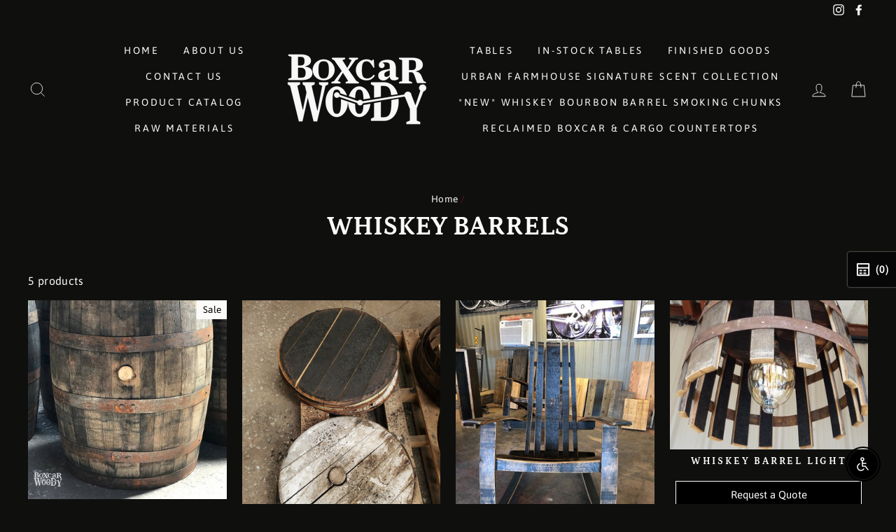

--- FILE ---
content_type: text/css
request_url: https://boxcarwoody.com/cdn/shop/t/8/assets/cws_quotation_upgraded.css?v=107188074585717887511609836941
body_size: 1627
content:
*,*:before,*:after{-webkit-box-sizing:border-box;-moz-box-sizing:border-box;box-sizing:border-box}#quote_products tr:first-child th:after,#quote_products tr:first-child td:after{content:none}.request-for-quotes .page-head h4{color:#fff;margin-bottom:15px}#quote_pro_loading,.qmp_loader{z-index:1024}.qmp_form_container fieldset{border:1px solid #ddd}.form_field br{display:none}.qmp_prd_options b{font-weight:700}.qmp_container .btn,.qmp_modal .quote_button,.remove_quote_item,.btn.continue_shopping,.quote_buttons .btn,.qmp_modal .qmp_footer_modal_close,#quote_form .submit_quote,#qmp_message .btn,#quoteCommentForm #send_comment{line-height:normal;text-transform:none;background-color:none;color:#fff;outline:none;border:1px solid #fcfbf9;margin:0}.qmp_container .btn:hover,.qmp_modal .quote_button:hover,.remove_quote_item:hover,.btn.continue_shopping:hover,.quote_buttons .btn:hover,.qmp_modal .qmp_footer_modal_close:hover,#quote_form .submit_quote:hover,#qmp_message .btn:hover,#quoteCommentForm #send_comment:hover{background-color:#000;color:#fff}.qmp_container .btn:after,.qmp_modal .quote_button:after,.remove_quote_item:after,.btn.continue_shopping:after,.quote_buttons .btn:after,.qmp_modal .qmp_footer_modal_close:after,#quote_form .submit_quote:after,#qmp_message .btn:after,#quoteCommentForm #send_comment:after{content:none}#PageContainer #quotes_found #quote_form{margin:30px 0 0}.qty-box{position:relative;text-align:center;margin:0 auto;display:inline-block;vertical-align:middle;min-width:80px;z-index:1}.qty-box .qtyplus,.qty-box .qtyminus{font-family:Open Sans,sans-serif;float:left;position:absolute;top:0;left:0;z-index:999;font-size:15px;font-weight:700;background-color:#ddd;color:#000;width:20px;height:32px;max-width:100%;text-align:center;line-height:normal;cursor:pointer;border:0;padding:0;margin:0;border-radius:0;outline:none}.qty-box .qtyplus{left:auto;right:0}.qty-box .qtyplus:hover,.qty-box .qtyminus:hover{background-color:#ccc}.qty-box .cws-number-only,.qty-box .list-product-qty{font-size:15px;width:80px;height:32px;background-color:#fff;max-width:100%;line-height:normal;text-indent:inherit;float:left;border:1px solid #ddd;padding:0 20px;text-align:center;border-radius:0;margin:0;min-height:auto;max-height:auto;outline:none;-webkit-appearance:none;appearance:none}.qmp_message_modal_content,.qmp_variant_modal_content{max-width:800px}.qmp_container{margin:15px 0}.qmp_container .quote_button{width:94%;margin:0}#quote_products tr:hover{background-color:#e2e2e2}#qmp_message .qmp_message_modal_content{max-width:470px}#qmp_message .qmp_message_modal_content .qmp_modal_body{padding:30px}#qmp_message .prd_msg{color:#027f02;font-size:20px;font-weight:600;line-height:normal;text-align:center;margin:0 0 30px}#qmp_message .btn{padding:10px 12px;min-width:170px}#variants{background-color:transparent;border-collapse:collapse;width:100%;table-layout:auto;border-spacing:0;margin-bottom:10px;font-size:15px;border:none}#variants td,#variants th{border:1px solid #ddd;background:#fcfbf9;color:#000;padding:10px;text-align:center}#variants th{padding-top:10px;padding-bottom:10px;background-color:#f2f2f2;color:#000}#variants p{color:#000;margin:0}#variants thead tr th:first-child,#variants tbody tr td:first-child{text-align:left}#variants .cws_var_imgs{display:block;margin:0 auto;border:1px solid #ddd;padding:2px}#variants .compare{text-decoration:line-through}#variants tr:first-child th:after,#variants tr:first-child td:after{content:none}#quote_products{margin:0 0 10px;table-layout:auto;background:#fcfbf9}#quote_products .read-more{color:#000;text-decoration:underline}#quote_products .read-more:hover{color:#555}#quote_products img{border:1px solid #ddd;display:block;margin:0 auto;padding:2px}#qmp-cws-variants-tbl{overflow-x:auto;max-height:366px}.qmp_modal .quote_button{font-size:14px}.qmp_modal .qmp_footer_modal_close{background-color:#858585;font-size:14px;margin-left:10px}.qmp_modal .qmp_modal_close{font-family:Open Sans,sans-serif;width:28px;height:28px;padding:0;outline:none;box-shadow:0 0 1px #ddd}.qmp_modal .qmp_modal_close:hover{background-color:#555}.qmp_modal .qmp_modal_body{padding:15px;background:#fcfbf9}.qmp_modal .qmp_variant_modal_content h3{font-size:20px;margin-bottom:10px;color:#000}.qmp_modal p{font-size:15px;margin:0 0 14px;color:#000}.qmp_quote_btn{margin-top:15px}.remove_quote_item{padding:8px 10px;font-size:14px}p.quote_prd_desc{word-wrap:break-word}#quote_products a{border-bottom:none;text-decoration:none;color:#000;margin:0 0 5px}#quote_products a:hover{color:#555;text-decoration:underline}#quote_form,#quote-products-tbl{overflow-x:auto}.quote_spam_prevent{font-weight:700;color:#000}.quote_spam_prevent:hover{color:#555}#reject_proposal{background-color:#858585}#reject_proposal:hover{background-color:#000}.field_label{display:block;font-size:16px;margin-bottom:5px;text-align:left}#quotes_found h3{margin-bottom:25px}#quote_products th{background-color:#741515;padding-top:10px;padding-bottom:10px;line-height:normal;font-size:15px}.quote_field{margin:0 0 10px}.total_quote_price,.acceptpg_total_quote_price{font-size:18px;margin:-11px 0 10px;border:1px solid #ddd;padding:15px;background:#741515}.acceptpg_total_quote_price .total_quote_price_val{margin:0 0 0 5px}.qmp_container #quote_thank_you_msg h2,.qmp_container #stock_msg{background-color:transparent;border:none;margin:0;padding:0}.qmp_form_container{margin-top:5px}#quote_form,#quote_comment_box{overflow-x:auto;border:1px solid #ddd;padding:20px;margin:20px 0;max-width:600px}#quote_form .submit_quote{margin:15px 0 0;width:auto;background:none}#quote_form input,#quote_form textarea,#quote_comment_box input,#quote_comment_box textarea{width:100%;border:1px solid #ddd;background-color:#fff;line-height:normal;padding:10px 12px;margin:0}#quote_form textarea{min-height:inherit;max-height:100px}#quote_comment_box h2{font-size:18px;font-weight:400;color:#000;margin:0 0 10px}#no_comment{font-size:15px;margin:0 0 15px}#quoteCommentForm #send_comment{width:auto;border:none;margin:10px 0 0}#quote_comments #comment_id_{border-bottom:1px dotted #ddd;padding-bottom:10px;margin-bottom:10px}#quote_comments #comment_id_ span{display:block}#quote_comments #comment_id_ br{display:none}.grid.product-single .grid-item #quote_form,.product-single__meta #quote_form{border:none;padding:0;max-width:100%}#captcha_element{margin:15px 0}#stock_msg{color:#721c24;background-color:#f8d7da;border:1px solid #f5c6cb;padding:5px 10px;margin:0 0 10px;font-size:15px}#quote_thank_you_msg h2{color:#155724;background-color:#d4edda;border:1px solid #c3e6cb;text-align:left;padding:15px;font-size:18px;margin:20px 0}#quote_thank_you_msg #quote_number{font-weight:700}#no_quotes_found .no_quote_msg{color:#000;font-size:18px;margin:0 0 20px}#lineitem_unavailable h3,#quote_unavailable h3{color:#721c24;background-color:#f8d7da;border:1px solid #f5c6cb;padding:15px;font-size:18px;margin:0 0 15px}#quote_rejected h3{color:#0c5460;background-color:#d1ecf1;border:1px solid #bee5eb;padding:15px;font-size:18px;margin:0 0 20px}.quote-head-buttons{display:inline-block;width:100%;margin:0 0 10px}#lineitems_found h3{margin:0;font-size:26px;font-weight:400;color:#000;float:left}.quote-head-buttons .quote_buttons{float:right}.quote-head-buttons .quote_buttons .btn{font-size:15px!important}#PageContainer #quote_form,#PageContainer #quote_comment_box,.template-product #quote_form{overflow:visible;border:none;padding:0;margin:15px 0 0;max-width:100%}#PageContainer #quote_form{max-width:50%}.grid.product-single .qmp_container .quote_button{padding:12px 40px;font-size:16px}#quote_products td.prd_img a{margin:0}#quote_products td.prd_detail{width:244px}#quote_comments>div{border-bottom:1px dotted #ddd;margin:0 0 8px;padding:0 0 8px}#quote_comments>div:last-child{border-bottom:none;margin:0}.qmp_button_container{text-align:center}.quote_form p,.quote_form p a{color:#fff}.template-product .qmp_button_container .quote_button{border:1px solid #fcfbf9;border-radius:3px;min-height:50px;width:100%;background:none;text-transform:uppercase;letter-spacing:.3em;font-size:13px;font-weight:700}.qmp_quote_btn .variant_quote_submit.quote_button{background:#741515}@media only screen and (max-width:999px){.qmp_message_modal_content,.qmp_variant_modal_content{max-width:95%}#PageContainer #quote_form{max-width:100%}}@media only screen and (max-width:767px){#lineitems_found h3{margin:0 0 20px!important;font-size:24px}.quote_buttons{margin:0}.request-for-quotes .page-head h4,#quotes_found h3{margin-bottom:10px}#quote_products a,.qmp_modal p,.request-for-quotes p,.request-for-quotes label{font-size:14px}.qmp_container .btn,.qmp_modal .quote_button,.remove_quote_item,.btn.continue_shopping,.quote_buttons .btn,.qmp_modal .qmp_footer_modal_close,#quote_form .submit_quote,#qmp_message .btn,#quoteCommentForm #send_comment{padding:10px 12px;font-size:14px}.remove_quote_item{padding:10px 12px;font-size:13px}.total_quote_price{font-size:16px;padding:10px 15px}#variants td{border:none;text-align:left!important;border-bottom:1px solid #ddd;position:relative;padding:10px 10px 10px 45%!important;width:100%!important;display:inline-block}#variants tr{border:1px solid #ddd;margin:0 0 10px;display:block}#variants td:before{color:#000;position:absolute;top:12px;left:10px;width:40%;padding-right:10px;white-space:nowrap;font-weight:600;font-size:13px}#variants td:last-child{border-bottom:none}#variants tr:last-child{margin-bottom:0}#variants .cws_var_imgs{margin:0}#qmp_message .view_quote,#qmp_message .continue_btn{width:100%;min-width:100%;float:none;margin:5px auto}#qmp_message .continue_btn{margin-bottom:0}#qmp_message .prd_msg{font-size:18px;margin:0 0 15px}#quote_products th,#quote_products td{margin-top:-1px;padding-top:8px;padding-bottom:8px;font-size:14px}#quote_products tr:last-child{margin-bottom:0}#quote_form{margin:20px 0;padding:15px}#quote_unavailable h3,#quote_rejected h3,#lineitem_unavailable h3,.total_quote_price,.acceptpg_total_quote_price{font-size:16px}#PageContainer #quote_form,#PageContainer #quote_comment_box{overflow-x:auto}#quote_products td.prd_detail{width:100%}#qmp-cws-variants-tbl{max-height:320px}#qmp_message .qmp_message_modal_content .qmp_modal_body{padding:20px}#quote_products td:before{white-space:normal!important;font-weight:700!important}#quote_products td.prd_title:before{content:"Product Name"}#quote_products td.prd_img:before{content:"Product Image"}#quote_products td.prd_price:before{content:"Product Price"}#quote_products td.qty_col:before{content:"Quantity"}#quote_products td:last-child{padding-bottom:20px}}@media only screen and (max-width:480px){.quote_buttons #proposal,.quote_buttons #checkout,.quote-head-buttons .quote_buttons .btn{width:100%}}
/*# sourceMappingURL=/cdn/shop/t/8/assets/cws_quotation_upgraded.css.map?v=107188074585717887511609836941 */
